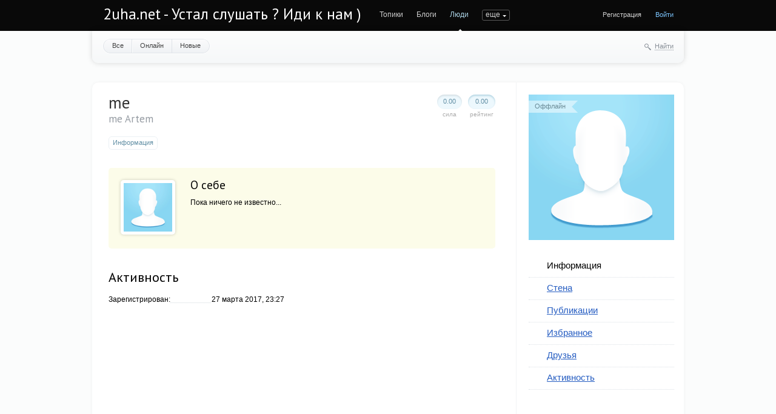

--- FILE ---
content_type: text/html; charset=utf-8
request_url: http://2uha.net/profile/me/
body_size: 6418
content:
<!doctype html>

<!--[if lt IE 7]> <html class="no-js ie6 oldie" lang="ru"> <![endif]-->
<!--[if IE 7]>    <html class="no-js ie7 oldie" lang="ru"> <![endif]-->
<!--[if IE 8]>    <html class="no-js ie8 oldie" lang="ru"> <![endif]-->
<!--[if gt IE 8]><!--> <html class="no-js" lang="ru"> <!--<![endif]-->

<head>
	
	
	<meta charset="utf-8">
	<meta http-equiv="X-UA-Compatible" content="IE=edge,chrome=1">
	
	<title>Информация / Профиль me / 2uha.net - Устал слушать ? Иди к нам )</title>
	
	<meta name="description" content="2uha.net - сайт для тех кому надоело слушать и хочется что то почитать.">
	<meta name="keywords" content="уши, слушать, слышать, чтение, записи, блоги, общение,">

	<link rel='stylesheet' type='text/css' href='http://2uha.net/templates/cache/synio/0806c0c226d8db980666eab46b1e9202.css' />

	
	<link href='http://fonts.googleapis.com/css?family=PT+Sans:400,700&subset=latin,cyrillic' rel='stylesheet' type='text/css'>

	<link href="http://2uha.net/templates/skin/synio/images/favicon.ico?v1" rel="shortcut icon" />
	<link rel="search" type="application/opensearchdescription+xml" href="http://2uha.net/search/opensearch/" title="2uha.net - Устал слушать ? Иди к нам )" />

	
	
		
	
	<script type="text/javascript">
		var DIR_WEB_ROOT 			= 'http://2uha.net';
		var DIR_STATIC_SKIN 		= 'http://2uha.net/templates/skin/synio';
		var DIR_ROOT_ENGINE_LIB 	= 'http://2uha.net/engine/lib';
		var LIVESTREET_SECURITY_KEY = '7b951a3876bf35825bae8c4f7a8953dd';
		var SESSION_ID				= 'tlq2gtmv4fvojb828nerh2h8e0';
		var BLOG_USE_TINYMCE		= '';
		
		var TINYMCE_LANG = 'en';
					TINYMCE_LANG = 'ru';
		
		var aRouter = new Array();
					aRouter['error'] = 'http://2uha.net/error/';
					aRouter['registration'] = 'http://2uha.net/registration/';
					aRouter['profile'] = 'http://2uha.net/profile/';
					aRouter['my'] = 'http://2uha.net/my/';
					aRouter['blog'] = 'http://2uha.net/blog/';
					aRouter['personal_blog'] = 'http://2uha.net/personal_blog/';
					aRouter['index'] = 'http://2uha.net/index/';
					aRouter['topic'] = 'http://2uha.net/topic/';
					aRouter['login'] = 'http://2uha.net/login/';
					aRouter['people'] = 'http://2uha.net/people/';
					aRouter['settings'] = 'http://2uha.net/settings/';
					aRouter['tag'] = 'http://2uha.net/tag/';
					aRouter['talk'] = 'http://2uha.net/talk/';
					aRouter['comments'] = 'http://2uha.net/comments/';
					aRouter['rss'] = 'http://2uha.net/rss/';
					aRouter['link'] = 'http://2uha.net/link/';
					aRouter['question'] = 'http://2uha.net/question/';
					aRouter['blogs'] = 'http://2uha.net/blogs/';
					aRouter['search'] = 'http://2uha.net/search/';
					aRouter['admin'] = 'http://2uha.net/admin/';
					aRouter['ajax'] = 'http://2uha.net/ajax/';
					aRouter['feed'] = 'http://2uha.net/feed/';
					aRouter['stream'] = 'http://2uha.net/stream/';
					aRouter['photoset'] = 'http://2uha.net/photoset/';
					aRouter['subscribe'] = 'http://2uha.net/subscribe/';
					aRouter['sitemap'] = 'http://2uha.net/sitemap/';
			</script>
	
	
	<script type='text/javascript' src='http://2uha.net/templates/cache/synio/b85ba24f0ddc44101bc85a6b22ab2b4e.js'></script>
<!--[if lt IE 9]><script type='text/javascript' src='http://2uha.net/engine/lib/external/html5shiv.js'></script><![endif]-->
<script type='text/javascript' src='http://yandex.st/share/share.js'></script>


	
	<script type="text/javascript">
		var tinyMCE = false;
		ls.lang.load([]);
		ls.registry.set('comment_max_tree',5);
		ls.registry.set('block_stream_show_tip',true);
	</script>
	
	
			<style>
			#container {
				width: 976px;
			}
		</style>
		
	
	<!-- SAPE RTB JS -->
<script
    async="async"
    src="https://cdn-rtb.sape.ru/rtb-b/js/648/2/106648.js"
    type="text/javascript">
</script>
<!-- SAPE RTB END -->
</head>



	
	



<body class=" ls-user-role-guest ls-user-role-not-admin width-fixed">

	
	
	
				<div class="modal modal-login" id="window_login_form">
		<header class="modal-header">
			<a href="#" class="close jqmClose"></a>
		</header>
		
		
		<script type="text/javascript">
			jQuery(function($){
				$('#popup-login-form').bind('submit',function(){
					ls.user.login('popup-login-form');
					return false;
				});
				$('#popup-login-form-submit').attr('disabled',false);
			});
		</script>
		
		<div class="modal-content">
			<ul class="nav nav-pills nav-pills-tabs">
				<li class="active js-block-popup-login-item" data-type="login"><a href="#">Войти</a></li>
									<li><a href="http://2uha.net/registration/">Регистрация</a></li>
								<li class="js-block-popup-login-item" data-type="reminder"><a href="#">Восстановление пароля</a></li>
			</ul>
			
			
			<div class="tab-content js-block-popup-login-content" data-type="login">
				
				<form action="http://2uha.net/login/" method="post" id="popup-login-form">
					

					<p><input type="text" name="login" id="popup-login" placeholder="Логин или эл. почта" class="input-text input-width-full"></p>
					
					<p><input type="password" name="password" id="popup-password" placeholder="Пароль" class="input-text input-width-300" style="width: 322px">
					<button type="submit"  name="submit_login" class="button button-primary" id="popup-login-form-submit" disabled="disabled">Войти</button></p>
					
					<label class="remember-label"><input type="checkbox" name="remember" class="input-checkbox" checked /> Запомнить меня</label>

					<small class="validate-error-hide validate-error-login"></small>
					

					<input type="hidden" name="return-path" value="http://2uha.net/profile/me">
				</form>
				
			</div>


						
			
			<div data-type="reminder" class="tab-content js-block-popup-login-content" style="display:none;">
				<script type="text/javascript">
					jQuery(document).ready(function($){
						$('#popup-reminder-form').bind('submit',function(){
							ls.user.reminder('popup-reminder-form');
							return false;
						});
						$('#popup-reminder-form-submit').attr('disabled',false);
					});
				</script>
				<form action="http://2uha.net/login/reminder/" method="POST" id="popup-reminder-form">
					<p>
					<input type="text" name="mail" placeholder="Ваш e-mail" id="popup-reminder-mail" class="input-text input-width-300" />
					<small class="validate-error-hide validate-error-reminder"></small></p>

					<button type="submit" name="submit_reminder" class="button button-primary" id="popup-reminder-form-submit" disabled="disabled">Получить ссылку на изменение пароля</button>
				</form>
			</div>
		</div>
	</div>

		


	
	<div id="header-back"></div>
	
	<div id="container" class="">
		<header id="header" role="banner">
	
	<h1 class="site-name"><a href="http://2uha.net">2uha.net - Устал слушать ? Иди к нам )</a></h1>
	
	
	<ul class="nav nav-main" id="nav-main">
		<li ><a href="http://2uha.net">Топики</a> <i></i></li>
		<li ><a href="http://2uha.net/blogs/">Блоги</a> <i></i></li>
		<li class="active"><a href="http://2uha.net/people/">Люди</a> <i></i></li>
		<li ><a href="http://2uha.net/stream/">Активность</a> <i></i></li>

		

		<li class="nav-main-more"><a href="#" id="dropdown-mainmenu-trigger" onclick="return false">еще</a></li>
	</ul>

	<ul class="dropdown-nav-main dropdown-menu" id="dropdown-mainmenu-menu"></ul>

	
	
	
	
	
			<ul class="auth">
			
			<li><a href="http://2uha.net/registration/" class="js-registration-form-show">Регистрация</a></li>
			<li><a href="http://2uha.net/login/" class="js-login-form-show sign-in">Войти</a></li>
		</ul>
		
		
	
	
</header>

		<nav id="nav">
			<ul class="nav nav-menu">
	<li ><a href="http://2uha.net/people/">Все</a></li>
	<li ><a href="http://2uha.net/people/online/">Онлайн</a></li>
	<li ><a href="http://2uha.net/people/new/">Новые</a></li>
	
	
</ul>


		
		
	<div class="search-header">
		<div class="search-header-show" id="search-header-show"><i class="icon-synio-search"></i> <a href="#" class="link-dotted">Найти</a></div>
		
		<form class="search-header-form" id="search-header-form" action="/poisk/" style="display: none">
			<input type="text" placeholder="Поиск" maxlength="255" name="nametopic" class="input-text">
			<input type="submit" value="" title="Найти" class="input-submit">
		</form>
	</div>
</nav>
<!-- SAPE RTB DIV 600x340 -->
<div id="SRTB_1035605"></div>
<!-- SAPE RTB END -->
		<div id="wrapper" class="">
							<aside id="sidebar" class="sidebar-profile">
	

								

<section class="block block-type-profile">
	<div class="profile-photo-wrapper">
		<div class="status status-offline">Оффлайн</div>
		<a href="http://2uha.net/profile/me/"><img src="http://2uha.net/templates/skin/synio/images/user_photo_male.png" alt="photo" class="profile-photo" id="foto-img" /></a>
	</div>
	
	</section>
	






<section class="block block-type-profile-nav">
	<ul class="nav nav-profile">
		
		<li class="active"><a href="http://2uha.net/profile/me/">Информация</a></li>
		<li ><a href="http://2uha.net/profile/me/wall/">Стена</a></li>
		<li ><a href="http://2uha.net/profile/me/created/topics/">Публикации</a></li>
		<li ><a href="http://2uha.net/profile/me/favourites/topics/">Избранное</a></li>
		<li ><a href="http://2uha.net/profile/me/friends/">Друзья</a></li>
		<li ><a href="http://2uha.net/profile/me/stream/">Активность</a></li>
		
				
	</ul>
</section>







			
<script async="async" src="https://w.uptolike.com/widgets/v1/zp.js?pid=lf05269e3077560365d0a51a2b55c49a9640d49954" type="text/javascript"></script>
<div class="sticky-block2" style="">
    <div class="inner2" style="max-width: 250px;">
<!-- SAPE RTB DIV 240x400 -->
<div id="SRTB_1035606"></div>
<!-- SAPE RTB END -->
<br>
<!-- SAPE RTB DIV 240x400 -->
<div id="SRTB_1035608"></div>
<!-- SAPE RTB END -->
</div>
</div>
</aside>

<script>
$(window).scroll(function() {
    var sb_m = 10; /* отступ сверху и снизу */
    var mb = 300; /* высота подвала с запасом */
    var st = $(window).scrollTop();
    var sb = $(".sticky-block2");
    var sbi = $(".sticky-block2 .inner2");
    var sb_ot = sb.offset().top;
    var sbi_ot = sbi.offset().top;
    var sb_h = sb.height();
 
    if(sb_h + $(document).scrollTop() + sb_m + mb < $(document).height()) {
        if(st > sb_ot) {
            var h = Math.round(st - sb_ot) + sb_m;
            sb.css({"paddingTop" : h});
        }
        else {
            sb.css({"paddingTop" : 0});
        }
    }
});
</script>


<script>
$(window).scroll(function() {
    var sb_m = 10; /* отступ сверху и снизу */
    var mb = 300; /* высота подвала с запасом */
    var st = $(window).scrollTop();
    var sb = $(".sticky-block");
    var sbi = $(".sticky-block .inner");
    var sb_ot = sb.offset().top;
    var sbi_ot = sbi.offset().top;
    var sb_h = sb.height();
 
    if(sb_h + $(document).scrollTop() + sb_m + mb < $(document).height()) {
        if(st > sb_ot) {
            var h = Math.round(st - sb_ot) + sb_m;
            sb.css({"paddingTop" : h});
        }
        else {
            sb.css({"paddingTop" : 0});
        }
    }
});
</script>

<div class="sticky-block" style="position: absolute;left: 0;top: 500;">
    <div class="inner" style="max-width: 200px;">
<!-- SAPE RTB DIV 160x600 -->
<div id="SRTB_1035610"></div>
<!-- SAPE RTB END -->

</div>
</div>	

					
			<div id="content" role="main" class="content-profile" itemscope itemtype="http://data-vocabulary.org/Person">
				
					

	
				
				
				
				



			
<div class="profile">
	
	
	<div class="vote-profile">
		<div id="vote_area_user_360" class="vote-topic
																																			vote-count-zero
																																		
																																			not-voted
																																		
																																			vote-nobuttons
																	">
			<div class="vote-item vote-down" onclick="return ls.vote.vote(360,this,-1,'user');"><span><i></i></span></div>
			<div class="vote-item vote-count" title="голосов: 0">
				<span id="vote_total_user_360">0.00</span>
			</div>
			<div class="vote-item vote-up" onclick="return ls.vote.vote(360,this,1,'user');"><span><i></i></span></div>
		</div>
		<div class="vote-label">Рейтинг</div>
	</div>
	
	<div class="strength">
		<div class="count" id="user_skill_360">0.00</div>
		<div class="vote-label">Сила</div>
	</div>

	
	<h2 class="page-header user-login word-wrap " itemprop="nickname">me</h2>
	
			<p class="user-name" itemprop="name">me Artem</p>
		
	
</div>
<ul class="nav nav-pills nav-pills-profile">
	<li class="active">
		<a href="http://2uha.net/profile/me/">Информация</a>
	</li>

	
</ul>






<div class="profile-info-about">
	<a href="http://2uha.net/profile/me/" class="avatar"><img src="http://2uha.net/templates/skin/synio/images/avatar_male_100x100.png" alt="avatar" itemprop="photo" /></a>

	<h3>О себе</h3>
			<p>Пока ничего не известно...</p>
		<br />
	</div>



<div class="wrapper">
	<div class="profile-left">
		
		
		



		<h2 class="header-table">Активность</h2>

		<ul class="profile-dotted-list">

						
			
						
			
						
			
						
			
						
			
			
			
			
			
			
			<li>
				<span>Зарегистрирован:</span>
				<strong>27 марта 2017, 23:27</strong>
			</li>	
			
			
					</ul>



		
		
	</div> 
	<!-- /profile-left -->
	
	
	
	
	
	<div class="profile-right">
				

						
		
	</div>
</div>




			
			
			</div> <!-- /content -->
	</div> <!-- /wrapper -->


	
	<footer id="footer">
					<ul class="footer-list">
				<li class="footer-list-header word-wrap">Вы можете</li>
				<li><a href="http://2uha.net/registration/" class="js-registration-form-show">Зарегистрироваться</a></li>
				<li><a href="http://2uha.net/login/" class="js-login-form-show sign-in">Войти</a></li>
				
			</ul>
				
		<ul class="footer-list">
			<li class="footer-list-header">Разделы</li>
			<li><a href="http://2uha.net">Топики</a></li>
			<li><a href="http://2uha.net/blogs/">Блоги</a></li>
			<li><a href="http://2uha.net/people/">Люди</a></li>
			<li><a href="http://2uha.net/stream/">Активность</a></li>
			
		</ul>
		
			<ul class="footer-list">
			<li class="footer-list-header"><!-- 4acee76d36844c6c -->
			
<!-- Yandex.Metrika informer -->
<a href="https://metrika.yandex.ru/stat/?id=91868345&amp;from=informer"
target="_blank" rel="nofollow"><img src="https://informer.yandex.ru/informer/91868345/2_0_535353FF_333333FF_1_pageviews"
style="width:80px; height:31px; border:0;" alt="Яндекс.Метрика" title="Яндекс.Метрика: данные за сегодня (просмотры)" class="ym-advanced-informer" data-cid="91868345" data-lang="ru" /></a>
<!-- /Yandex.Metrika informer -->

<!-- Yandex.Metrika counter -->
<script type="text/javascript" >
   (function(m,e,t,r,i,k,a){m[i]=m[i]||function(){(m[i].a=m[i].a||[]).push(arguments)};
   m[i].l=1*new Date();
   for (var j = 0; j < document.scripts.length; j++) {if (document.scripts[j].src === r) { return; }}
   k=e.createElement(t),a=e.getElementsByTagName(t)[0],k.async=1,k.src=r,a.parentNode.insertBefore(k,a)})
   (window, document, "script", "https://mc.yandex.ru/metrika/tag.js", "ym");

   ym(91868345, "init", {
        clickmap:true,
        trackLinks:true,
        accurateTrackBounce:true,
        webvisor:true
   });
</script>
<noscript><div><img src="https://mc.yandex.ru/watch/91868345" style="position:absolute; left:-9999px;" alt="" /></div></noscript>
<!-- /Yandex.Metrika counter -->
<br>
<!-- Высший в интернете / https://7ooo.ru/ -->
<script language="javascript">
java="1.0";
java1=""+"&refer="+escape(document.referrer)+"&page="+
escape(window.location.href);
document.cookie="astratop=1; path=/"; java1+="&c="+(document.cookie?"yes":"now");
</script>
<script language="javascript1.1">java="1.1";java1+="&java="+(navigator.javaEnabled()?"yes":"now")</script>
<script language="javascript1.2">java="1.2";
java1+="&razresh="+screen.width+'x'+screen.height+"&cvet="+
(((navigator.appName.substring(0,3)=="Mic"))?
screen.colorDepth:screen.pixelDepth)</script><script language="javascript1.3">java="1.3"</script>
<script language="javascript">java1+="&jscript="+java;
document.write("<a href='https://7ooo.ru/?do=stats_sites&id=10' target='_blank'><img "+
" src='https://7ooo.ru/engine/modules/content/rating/img.php?id=10&"+java1+"&' border=0 width=81 style='width:88px; height:31px; border:0;'  alt=''></a>")</script>
<noscript><a href="https://7ooo.ru/?do=stats_sites&id=10" target=_blank><img width='81' style='width:88px; height:31px; border:0;' src='https://7ooo.ru/engine/modules/content/rating/img.php?id=10' border=0 alt=''></a></noscript>
<!-- /Высший в интернете / https://7ooo.ru/ -->



<div style="margin-top: 5px;">
<span style="border-radius: 4px;border: 1px solid #E72C00;background: #E72C00;font-size: 13px;color: #FFF;padding: 5px;">Создан <a href="http://vip0.ru/" style="color: #FFF;">RE-RE</a></span>
</div>

			
			</li>
		
		</ul>
		
		
	
	
		<div class="copyright">
					&copy; Powered by <a href="http://livestreetcms.org">LiveStreet CMS</a><br><a href="http://ls.wasja.info">Plugins for LiveStreet CMS</a>
						<div class="design-by">
				<img src="http://2uha.net/templates/skin/synio/images/xeoart.png" alt="xeoart" />
				Design by <a href="http://xeoart.com">xeoart</a>
				<div>2012</div>
			</div>
		</div>
		
		
	</footer>
	<center><!-- SAPE RTB JS -->
<script
    async="async"
    src="https://cdn-rtb.sape.ru/teasers/js/648/2/106648.js"
    type="text/javascript">
</script>
<!-- SAPE RTB END --> | 	</center><br>
		<center><a class="t" href="http://brickufa.ru/">BrickUFA</a> | <a class="t" href="http://ztark.ru/">ZTark</a> | <a class="t" href="http://befile.ru/">Софт</a> | <a class="t" href="http://smetafor.ru">smetafor.ru</a> | <a class="t" href="http://golodyxu.net/">Техно-Голод</a>  | <a class=t href="http://chechu.ru/">ЧеЧу.Ru</a>  |  <a class=t href="http://kkiinnoo.ru/">кино</a>  | <a class=t href="http://soft.atde.ru/">Soft</a>  |  <a class=t href="http://izimil.ru/">:( 0 _ о ):</a> | <a class=t href="http://buxtome.ru/">Bux To Me</a> | <a class=t href="http://unirun.ru/">Интернет Магазин</a> | <a class=t href="http://7ooo.ru/">Высший в интернете</a>  |  <a class=t href="http://robcap.ru/">Программы</a> |  <a class=t href="http://subw.ru/">[0_0]</a> | <a class=t href="http://www.2uha.net/">Приколы</a>   | <a class=t href="http://atde.ru/">РУша</a> | 
	| <a class=t href="http://www.aforpost.ru/">Приют Форпост</a>  | <a class=t href="http://oesseo.ru/">SEO</a> | <a class="t" href="http://losenoc.ru/">Zoo</a> </center>
	</div> <!-- /container -->

<aside class="toolbar" id="toolbar">
	

								
										<section class="toolbar-scrollup" id="toolbar_scrollup">
	<a href="#" onclick="return ls.toolbar.up.goUp();" title="Вверх"><i></i></a>
</section>
			
</aside>


			<script type="text/javascript">
			var _lsIsLoadGA=(typeof(window._gaq)=='undefined') ? false : true ;

			  var _gaq = _gaq || [];
			  _gaq.push(['lscounter._setAccount', 'UA-28922093-1']);
			  _gaq.push(['lscounter._trackPageview']);

			if (!_lsIsLoadGA) {
			  (function() {
				var ga = document.createElement('script'); ga.type = 'text/javascript'; ga.async = true;
				ga.src = ('https:' == document.location.protocol ? 'https://ssl' : 'http://www') + '.google-analytics.com/ga.js';
				var s = document.getElementsByTagName('script')[0]; s.parentNode.insertBefore(ga, s);
			  })();
			}
			</script>
		

</body>
</html>


--- FILE ---
content_type: application/javascript;charset=utf-8
request_url: https://w.uptolike.com/widgets/v1/version.js?cb=cb__utl_cb_share_1768631889220994
body_size: 397
content:
cb__utl_cb_share_1768631889220994('1ea92d09c43527572b24fe052f11127b');